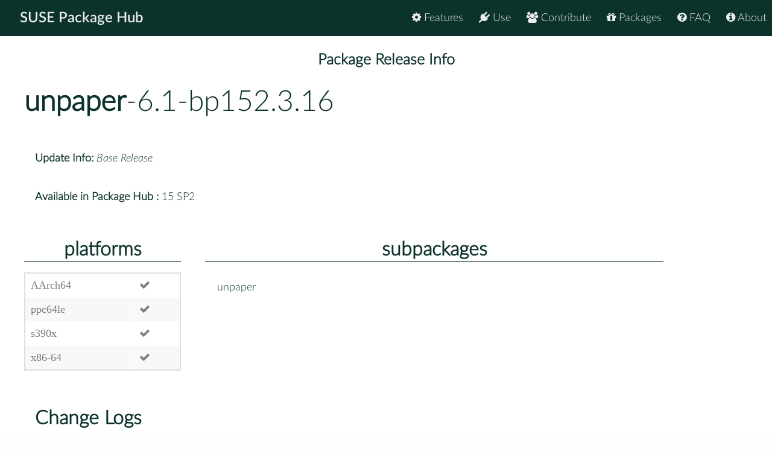

--- FILE ---
content_type: text/html
request_url: https://packagehub.suse.com/packages/unpaper/6_1-bp152_3_16/
body_size: 6940
content:

<!doctype html>
<html lang="en">
<head>
  <meta charset="utf-8" />
  <title>SUSE Package Hub - </title>
  <!-- Mobile Specific Metas -->
  <meta name="viewport" content="width=device-width, initial-scale=1, maximum-scale=1" />
  <link rel="stylesheet" href="/static/css/tuktuk.css">
  <link rel="stylesheet" href="/static/css/tuktuk.theme.default.css">
  <link rel="stylesheet" href="/static/gen/styles.css">
  <link rel="stylesheet" href="/static/css/font-awesome.min.css">
  <link rel="stylesheet" href="/static/css/latofonts.css">
  <link rel="shortcut icon" href="https://www.suse.com/favicon.ico">
  <script src="/static/js/jquery.min.js"></script>
  <script src="/static/js/tuktuk.js"></script>
</head>
<body class="package-release 6_1-bp152_3_16">
  <!-- ========================== HEADER ========================== -->
  <header>
    <nav>
      <ul class="topnav" id="menu">
        
<li class="home"><a href="/">SUSE Package Hub</a></li>
<li class="right ">
  <a href="/about/" class="menu-action"><i class="fa fa-info-circle"></i> About</a>
</li>
<li class="right ">
  <a href="/package-hub-faq/" class="menu-action"><i class="fa fa-question-circle"></i> FAQ</a>
</li>
<li class="right ">
  <a href="/#packages" class="menu-action"><i class="fa fa-gift"></i> Packages</a>
</li>
<li class="right ">
  <a href="/#contribute" class="menu-action"><i class="fa fa-group"></i> Contribute</a>
</li>
<li class="right ">
  <a href="/#use" class="menu-action"><i class="fa fa-plug"></i> Use</a>
</li>
<li class="right ">
  <a href="/#features" class="menu-action"><i class="fa fa-cog"></i> Features</a>
</li>
<li class="icon">
  <i class="menu-action fa fa-bars"></i>
</li>

<script src="/static/js/nav.js"></script>

      </ul>
    </nav>
  </header>
  
<br>
<br>
  <section class="bck theme landing">
   <h4 class="padding text bold large center">Package Release Info</h4>
      <div class="row">
        <div class="">
          <h1><a class="text bold" href="/packages/unpaper/">unpaper</a>-6.1-bp152.3.16</h1>
        </div>
        <div class="padding linespace">
          <span class="text bold">Update Info:</span>
          <i>Base Release</i>
          <br>
          <span class="text bold">Available in Package Hub :</span>
          15 SP2
          </div>
        <div class="row">
          <div class="padding-top padding-bottom column_3">
            <h3 class="text bold center border-bottom">platforms</h3>
            <table>
              <tr>
              <td>AArch64</td>
              
              <td><b class="color green fa fa-check"></b></td>
              <tr>
              <td>ppc64le</td>
              
              <td><b class="color green fa fa-check"></b></td>
              <tr>
              <td>s390x</td>
              
              <td><b class="color green fa fa-check"></b></td>
              <tr>
              <td>x86-64</td>
              
              <td><b class="color green fa fa-check"></b></td>
              
              </tr>
            </table>
          </div>
          <div class="padding-top padding-bottom column_8">
            <h3 class="text bold center border-bottom margin-bottom">subpackages</h3>
              <div class="column_4">unpaper</div>
              
          </div>
        </div>
        <div class="padding">
          <h3 class="text bold">Change Logs</h3>
          <div class="changelogs">
          
          </div>
          <div class="changelogs">
              <a class="button" href="/packages/unpaper/6_1-bp151_2_11/">Version: 6.1-bp151.2.11</a>
            
            </div>
            <div class="changelogs">
              <a class="button" href="/packages/unpaper/6_1-bp150_2_4/">Version: 6.1-bp150.2.4</a>
            <div class="padding-top">
  <div><b class="text bold">* Wed Apr 08 2015 p.drouand@gmail.com </b></div>
  <pre class="changelogentry">- Update to version 6.1
  * Compatibility with ffmpeg&#39;s implementation of libavcodec, and
  libav-11 and later.
- New dependencies from upstream
  * libavcodec-devel
  * libavformat-devel
  * libavutil-devel
  * libxslt-tools
  * pkg-config
- Update project and download Urls
- Spec files cleanup and other improvements
</pre>
</div>

<div class="padding-top">
  <div><b class="text bold">* Wed Oct 08 2014 jengelh@inai.de </b></div>
  <pre class="changelogentry">- Remove old specfile tags and sections
</pre>
</div>

<div class="padding-top">
  <div><b class="text bold">* Tue Jun 16 2009 ke@suse.de </b></div>
  <pre class="changelogentry">- Update to 0.3.
</pre>
</div>

<div class="padding-top">
  <div><b class="text bold">* Mon Jun 15 2009 kukuk@suse.de </b></div>
  <pre class="changelogentry">- Fix link order
</pre>
</div>

<div class="padding-top">
  <div><b class="text bold">* Mon Jun 04 2007 ke@suse.de </b></div>
  <pre class="changelogentry">- Fix eol markers of the license file.
</pre>
</div>

<div class="padding-top">
  <div><b class="text bold">* Tue Jan 16 2007 ke@suse.de </b></div>
  <pre class="changelogentry">- Install the binary in /usr/bin; reported by John McManaman [# 234548].
</pre>
</div>

<div class="padding-top">
  <div><b class="text bold">* Mon May 29 2006 schwab@suse.de </b></div>
  <pre class="changelogentry">- Don&#39;t strip binaries.
</pre>
</div>

<div class="padding-top">
  <div><b class="text bold">* Tue May 23 2006 ke@suse.de </b></div>
  <pre class="changelogentry">- Version 0.2: Post-Processing Tool for Scanned Text Pages.</pre>
</div>
            </div>
            </div>
      </div>
  </section>


  <footer class="align center text small padding-top padding-bottom">
    <div class="row text thin border-right border-left">
      <div class="column_4 text left contact">
        <h4 class="text italic">contact</h4>
        <b class="fa fa-envelope"></b> packagehub@suse.com<br>
        <a href="https://twitter.com/susepackagehub"><b class="fa fa-twitter"></b> @SUSEPackageHub</a><br>
        <br>
        <a class="text italic" href=" /impressum/">Impressum</a>
      </div>
      <div class="column_4 center">
        <span>
          <a href="https://www.opensuse.org">
            <img id="opensuse-logo" alt="openSUSE" src="/static/images/openSUSE_Logo_White.svg"/>
          </a>
          <a href="https://www.suse.com">
            <img id="suse-logo" alt="SUSE" src="/static/images/SUSE_Logo_White.svg"/>
          </a>
        </span>
        <br>
        <div id="project">project</div>
      </div>
       <div class="text italic">
        <div class="text right padding-right margin-top padding-top">
          <small class="lektor">This awesome site is generated using <a href="https://www.getlektor.com/"/><img src="/static/images/lektor-logo.png"/></a>
          </small>
        </div>
       </div>
    </div>
    <div class="row text thin">
      <div class="text center">
        <smalL>&copy; 2023 - SUSE, All Rights Reserved</small>
      </div>
    </div>
  </footer>

</body>
</html>
